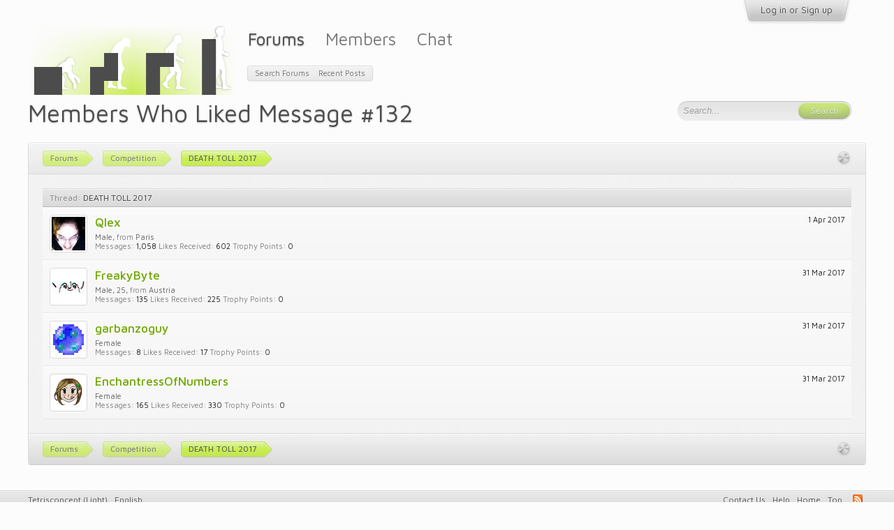

--- FILE ---
content_type: text/html; charset=UTF-8
request_url: https://tetrisconcept.net/posts/62391/likes
body_size: 7099
content:
<!DOCTYPE html>
<html id="XenForo" lang="en-US" dir="LTR" class="Public NoJs LoggedOut NoSidebar  NoResponsive " xmlns:fb="http://www.facebook.com/2008/fbml">
<head>

	<meta charset="utf-8" />
	<meta http-equiv="X-UA-Compatible" content="IE=Edge,chrome=1" />
	
	
		<base href="https://tetrisconcept.net/" />
		<script>
			var _b = document.getElementsByTagName('base')[0], _bH = "https://tetrisconcept.net/";
			if (_b && _b.href != _bH) _b.href = _bH;
		</script>
	

	<title>DEATH TOLL 2017 - Members Who Liked Message #132 | Tetrisconcept</title>
	
	<noscript><style>.JsOnly, .jsOnly { display: none !important; }</style></noscript>
	<link rel="stylesheet" href="css.php?css=xenforo,form,public&amp;style=4&amp;dir=LTR&amp;d=1746302036" />
	<link rel="stylesheet" href="css.php?css=login_bar,metro,navigation_visitor_tab,xenforo_member_list_item&amp;style=4&amp;dir=LTR&amp;d=1746302036" />
	
	

	<script>

	var _gaq = [['_setAccount', 'UA-12097737-1'], ['_trackPageview']];
	!function(d, t)
	{
		var g = d.createElement(t),
			s = d.getElementsByTagName(t)[0];	
		g.async = true;
		g.src = ('https:' == d.location.protocol ? 'https://ssl' : 'http://www') + '.google-analytics.com/ga.js';
		s.parentNode.insertBefore(g, s);
	}
	(document, 'script');

	</script>
		<script src="js/jquery/jquery-1.11.0.min.js"></script>
<script src="https://cdn.mathjax.org/mathjax/latest/MathJax.js?config=TeX-AMS-MML_HTMLorMML"></script>	
		
	<script src="js/xenforo/xenforo.js?_v=9613fb92"></script>


	<link href='//fonts.googleapis.com/css?family=Ubuntu:400,500,400italic,500italic|Maven+Pro:400,500' rel='stylesheet' type='text/css' />
	
	<link rel="apple-touch-icon" href="https://tetrisconcept.net/styles/default/xenforo/logo.og.png" />
	<link rel="alternate" type="application/rss+xml" title="RSS feed for Tetrisconcept" href="forums/-/index.rss" />
	
	
	<meta name="robots" content="noindex" />

</head>

<body class="node2">



	


<div id="loginBar" class="pageWidth">

	<div class="loginBarHandler">
		<div class="pageContent">

			

		</div>

		<div class="visitorTabsContainer">
			<ul class="visitorTabs">
				<li id="loginBarHandle" class="navTab">
					<label for="LoginControl"><a href="login/" class="noOutline navLink">Log in or Sign up</a></label>			
					<span class="helper"></span>
				</li>
			</ul>
		</div>
	</div>

</div>


<div id="headerMover">
	<div id="headerProxy"></div>


						
	<!-- h1 title, description -->
	<div class="titleBar pageWidth">
		
		<h1>Members Who Liked Message #132</h1>
		
		
	</div>



<div id="content" class="post_likes">
	<div class="pageWidth">

		
		
		
		<div class="breadBoxTop ">
			
			

<nav>
	
		
			
				
			
		
			
		
	

	<fieldset class="breadcrumb">
		<a href="misc/quick-navigation-menu?selected=node-2" class="OverlayTrigger jumpMenuTrigger" data-cacheOverlay="true" title="Open quick navigation"><!--Jump to...--></a>
			
		<div class="boardTitle"><strong>Tetrisconcept</strong></div>
		
		<span class="crumbs">
			
			
			
				<span class="crust selectedTabCrumb" itemscope="itemscope" itemtype="http://data-vocabulary.org/Breadcrumb">
					<a href="https://tetrisconcept.net/" class="crumb" rel="up" itemprop="url"><span itemprop="title">Forums</span></a>
					<span class="arrow"><span>&gt;</span></span>
				</span>
			
			
			
				
					<span class="crust" itemscope="itemscope" itemtype="http://data-vocabulary.org/Breadcrumb">
						<a href="https://tetrisconcept.net/forums/competition.2/" class="crumb" rel="up" itemprop="url"><span itemprop="title">Competition</span></a>
						<span class="arrow"><span>&gt;</span></span>
					</span>
				
					<span class="crust" itemscope="itemscope" itemtype="http://data-vocabulary.org/Breadcrumb">
						<a href="https://tetrisconcept.net/posts/62391/" class="crumb" rel="up" itemprop="url"><span itemprop="title">DEATH TOLL 2017</span></a>
						<span class="arrow"><span>&gt;</span></span>
					</span>
				
			
		</span>
	</fieldset>
</nav>
		</div>
		
		
		
		
		<!--[if lt IE 8]>
			<p class="importantMessage">You are using an out of date browser. It  may not display this or other websites correctly.<br />You should upgrade or use an <a href="https://www.google.com/chrome/browser/" target="_blank">alternative browser</a>.</p>
		<![endif]-->

		<div class="pageContent">
			<!-- main content area -->
			
			
			
			
					
						
						
						
						
						
						
						<!-- main template -->
						









<div class="section">
	<dl class="subHeading pairsInline"><dt>Thread:</dt> <dd><a href="posts/62391/">DEATH TOLL 2017</a></dd></dl>
	<ol class="overlayScroll">
	
		

<li class="primaryContent memberListItem">

	<a href="members/qlex.521/" class="avatar Av521s" data-avatarhtml="true"><span class="img s" style="background-image: url('data/avatars/s/0/521.jpg?1420323564')"></span></a>

	<div class="extra"><span class="DateTime" title="1 Apr 2017 at 9:13 AM">1 Apr 2017</span></div>

	<div class="member">
	
		
		
			<h3 class="username"><a href="members/qlex.521/" class="username StatusTooltip" dir="auto" title="Happy new year!">Qlex</a></h3>
			
			<div class="userInfo">
				<div class="userBlurb dimmed">Male, <span class="muted">from</span> <a href="misc/location-info?location=Paris" class="concealed" target="_blank" rel="nofollow">Paris</a></div>
				<dl class="userStats pairsInline">
					<dt title="Total messages posted by Qlex">Messages:</dt> <dd>1,058</dd>
					<dt title="Number of times something posted by Qlex has been 'liked'">Likes Received:</dt> <dd>602</dd>
					<dt>Trophy Points:</dt> <dd title="Trophy Points">0</dd>
				</dl>
			</div>
			
		
		
		
		
	</div>
	
</li>
	
		

<li class="primaryContent memberListItem">

	<a href="members/freakybyte.1783/" class="avatar Av1783s" data-avatarhtml="true"><span class="img s" style="background-image: url('data/avatars/s/1/1783.jpg?1586040317')"></span></a>

	<div class="extra"><span class="DateTime" title="31 Mar 2017 at 11:43 PM">31 Mar 2017</span></div>

	<div class="member">
	
		
		
			<h3 class="username"><a href="members/freakybyte.1783/" class="username StatusTooltip" dir="auto" title="&quot;While I thought I was learning how to live, I have been learning how to die.&quot;">FreakyByte</a></h3>
			
			<div class="userInfo">
				<div class="userBlurb dimmed">Male, 25, <span class="muted">from</span> <a href="misc/location-info?location=Austria" class="concealed" target="_blank" rel="nofollow">Austria</a></div>
				<dl class="userStats pairsInline">
					<dt title="Total messages posted by FreakyByte">Messages:</dt> <dd>135</dd>
					<dt title="Number of times something posted by FreakyByte has been 'liked'">Likes Received:</dt> <dd>225</dd>
					<dt>Trophy Points:</dt> <dd title="Trophy Points">0</dd>
				</dl>
			</div>
			
		
		
		
		
	</div>
	
</li>
	
		

<li class="primaryContent memberListItem">

	<a href="members/garbanzoguy.2237/" class="avatar Av2237s" data-avatarhtml="true"><span class="img s" style="background-image: url('data/avatars/s/2/2237.jpg?1490182548')"></span></a>

	<div class="extra"><span class="DateTime" title="31 Mar 2017 at 10:14 PM">31 Mar 2017</span></div>

	<div class="member">
	
		
		
			<h3 class="username"><a href="members/garbanzoguy.2237/" class="username StatusTooltip" dir="auto" title="">garbanzoguy</a></h3>
			
			<div class="userInfo">
				<div class="userBlurb dimmed">Female</div>
				<dl class="userStats pairsInline">
					<dt title="Total messages posted by garbanzoguy">Messages:</dt> <dd>8</dd>
					<dt title="Number of times something posted by garbanzoguy has been 'liked'">Likes Received:</dt> <dd>17</dd>
					<dt>Trophy Points:</dt> <dd title="Trophy Points">0</dd>
				</dl>
			</div>
			
		
		
		
		
	</div>
	
</li>
	
		

<li class="primaryContent memberListItem">

	<a href="members/enchantressofnumbers.1753/" class="avatar Av1753s" data-avatarhtml="true"><span class="img s" style="background-image: url('data/avatars/s/1/1753.jpg?1510112238')"></span></a>

	<div class="extra"><span class="DateTime" title="31 Mar 2017 at 8:56 PM">31 Mar 2017</span></div>

	<div class="member">
	
		
		
			<h3 class="username"><a href="members/enchantressofnumbers.1753/" class="username StatusTooltip" dir="auto" title="">EnchantressOfNumbers</a></h3>
			
			<div class="userInfo">
				<div class="userBlurb dimmed">Female</div>
				<dl class="userStats pairsInline">
					<dt title="Total messages posted by EnchantressOfNumbers">Messages:</dt> <dd>165</dd>
					<dt title="Number of times something posted by EnchantressOfNumbers has been 'liked'">Likes Received:</dt> <dd>330</dd>
					<dt>Trophy Points:</dt> <dd title="Trophy Points">0</dd>
				</dl>
			</div>
			
		
		
		
		
	</div>
	
</li>
	
	</ol>
	<div class="sectionFooter overlayOnly"><a class="button primary OverlayCloser">Close</a></div>
</div>
						
						
						
						
							<!-- login form, to be moved to the upper drop-down -->
							







<form action="login/login" method="post" class="xenForm " id="login" style="display:none">

	

	<div class="ctrlWrapper">
		<dl class="ctrlUnit">
			<dt><label for="LoginControl">Your name or email address:</label></dt>
			<dd><input type="text" name="login" id="LoginControl" class="textCtrl" tabindex="101" /></dd>
		</dl>
	
	
		<dl class="ctrlUnit">
			<dt>
				<label for="ctrl_password">Do you already have an account?</label>
			</dt>
			<dd>
				<ul>
					<li><label for="ctrl_not_registered"><input type="radio" name="register" value="1" id="ctrl_not_registered" tabindex="105" />
						No, create an account now.</label></li>
					<li><label for="ctrl_registered"><input type="radio" name="register" value="0" id="ctrl_registered" tabindex="105" checked="checked" class="Disabler" />
						Yes, my password is:</label></li>
					<li id="ctrl_registered_Disabler">
						<input type="password" name="password" class="textCtrl" id="ctrl_password" tabindex="102" />
						<div class="lostPassword"><a href="lost-password/" class="OverlayTrigger OverlayCloser" tabindex="106">Forgot your password?</a></div>
					</li>
				</ul>
			</dd>
		</dl>
	
		
		<dl class="ctrlUnit submitUnit">
			<dt></dt>
			<dd>
				<input type="submit" class="button primary" value="Log in" tabindex="104" data-loginPhrase="Log in" data-signupPhrase="Sign up" />
				<label for="ctrl_remember" class="rememberPassword"><input type="checkbox" name="remember" value="1" id="ctrl_remember" tabindex="103" /> Stay logged in</label>
			</dd>
		</dl>
	</div>

	<input type="hidden" name="cookie_check" value="1" />
	<input type="hidden" name="redirect" value="/posts/62391/likes" />
	<input type="hidden" name="_xfToken" value="" />

</form>
						
						
					
						
		</div>

					
		<div class="breadBoxBottom">

<nav>
	

	<fieldset class="breadcrumb">
		<a href="misc/quick-navigation-menu?selected=node-2" class="OverlayTrigger jumpMenuTrigger" data-cacheOverlay="true" title="Open quick navigation"><!--Jump to...--></a>
			
		<div class="boardTitle"><strong>Tetrisconcept</strong></div>
		
		<span class="crumbs">
			
			
			
				<span class="crust selectedTabCrumb">
					<a href="https://tetrisconcept.net/" class="crumb"><span>Forums</span></a>
					<span class="arrow"><span>&gt;</span></span>
				</span>
			
			
			
				
					<span class="crust">
						<a href="https://tetrisconcept.net/forums/competition.2/" class="crumb"><span>Competition</span></a>
						<span class="arrow"><span>&gt;</span></span>
					</span>
				
					<span class="crust">
						<a href="https://tetrisconcept.net/posts/62391/" class="crumb"><span>DEATH TOLL 2017</span></a>
						<span class="arrow"><span>&gt;</span></span>
					</span>
				
			
		</span>
	</fieldset>
</nav></div>
		
					
		



	</div>
</div>

<header>
	


<div id="header" class="pageWidth">
	
	<div id="logoBlock">
	<div class="pageContent">
		
		<div id="logo"><a href="https://tetrisconcept.net/">
			<span></span>
			<img src="styles/default/metro/tclogo_templight.png" alt="Tetrisconcept" />
		</a></div>
		
		<span class="helper"></span>
	</div>
</div>
	

<div id="navigation">
	<div class="pageContent">
		<nav>

<div class="navTabs">
	<ul class="publicTabs">
	
		<!-- home -->
		
		
		
		<!-- extra tabs: home -->
		
		
		
		<!-- forums -->
		
			<li class="navTab forums selected">
			
				<a href="https://tetrisconcept.net/" class="navLink">Forums</a>
				<a href="https://tetrisconcept.net/" class="SplitCtrl" rel="Menu"></a>
				
				<div class="tabLinks forumsTabLinks">
					<div class="primaryContent menuHeader">
						<h3>Forums</h3>
						<div class="muted">Quick Links</div>
					</div>
					<ul class="secondaryContent blockLinksList">
					
						
						<li><a href="search/?type=post">Search Forums</a></li>
						
						<li><a href="find-new/posts" rel="nofollow">Recent Posts</a></li>
					
					</ul>
				</div>
			</li>
		
		
		
		<!-- extra tabs: middle -->
		
		
		
		<!-- members -->
		
			<li class="navTab members Popup PopupControl PopupClosed">
			
				<a href="https://tetrisconcept.net/members/" class="navLink">Members</a>
				<a href="https://tetrisconcept.net/members/" class="SplitCtrl" rel="Menu"></a>
				
				<div class="Menu JsOnly tabMenu membersTabLinks">
					<div class="primaryContent menuHeader">
						<h3>Members</h3>
						<div class="muted">Quick Links</div>
					</div>
					<ul class="secondaryContent blockLinksList">
					
						<li><a href="members/">Notable Members</a></li>
						
						<li><a href="online/">Current Visitors</a></li>
						<li><a href="recent-activity/">Recent Activity</a></li>
					
					</ul>
				</div>
			</li>
						
		
		<li class="navTab home PopupClosed"><a class="navLink" href="http://webchat.quakenet.org/?nick=&amp;channels=tetris,arika" onclick="return false" onmouseup="window.open('http://webchat.quakenet.org/?nick=&amp;channels=tetris,arika','tcwebchat','width=600,height=400,status=0')">Chat</a></li>
		
		<!-- extra tabs: end -->
		
		
		
		
		

		<!-- responsive popup -->
		<li class="navTab navigationHiddenTabs Popup PopupControl PopupClosed" style="display:none">	
						
			<a rel="Menu" class="navLink NoPopupGadget"><span class="menuIcon">Menu</span></a>
			
			<div class="Menu JsOnly blockLinksList primaryContent" id="NavigationHiddenMenu"></div>
		</li>
			
		
		<!-- no selection -->
		
		
	</ul>
</div>

<span class="helper"></span>
			
		</nav>	
	</div>
</div>
	

<div id="searchBar">
	
	<span id="QuickSearchPlaceholder" title="Search">Search</span>
	<fieldset id="QuickSearch">
		<form action="search/search" method="post" class="formPopup">
			
			<div class="primaryControls">
				<!-- block: primaryControls -->
				<input type="search" name="keywords" value="" class="textCtrl" placeholder="Search..." results="0" title="Enter your search and hit enter" id="QuickSearchQuery" />				
				<input type="submit" value="Search" class="button primary Tooltip" title="Find Now" />				
				<!-- end block: primaryControls -->
			</div>
			
			<div class="secondaryControls">
				<div class="controlsWrapper">
				
					<!-- block: secondaryControls -->
					<dl class="ctrlUnit">
						<dt></dt>
						<dd><ul>
							<li><label><input type="checkbox" name="title_only" value="1"
								id="search_bar_title_only" class="AutoChecker"
								data-uncheck="#search_bar_thread" /> Search titles only</label></li>
						</ul></dd>
					</dl>
				
					<dl class="ctrlUnit">
						<dt><label for="searchBar_users">Posted by Member:</label></dt>
						<dd>
							<input type="text" name="users" value="" class="textCtrl AutoComplete" id="searchBar_users" />
							<p class="explain">Separate names with a comma.</p>
						</dd>
					</dl>
				
					<dl class="ctrlUnit">
						<dt><label for="searchBar_date">Newer Than:</label></dt>
						<dd><input type="date" name="date" value="" class="textCtrl" id="searchBar_date" /></dd>
					</dl>	
				
					
					<dl class="ctrlUnit">
						<dt></dt>
						<dd><ul>
								
									<li><label title="Search only DEATH TOLL 2017"><input type="checkbox" name="type[post][thread_id]" value="2986"
	id="search_bar_thread" class="AutoChecker"
	data-uncheck="#search_bar_title_only, #search_bar_nodes" /> Search this thread only</label></li>
								
									<li><label title="Search only Competition"><input type="checkbox" name="nodes[]" value="2"
	id="search_bar_nodes" class="Disabler AutoChecker" checked="checked"
	data-uncheck="#search_bar_thread" /> Search this forum only</label>
	<ul id="search_bar_nodes_Disabler">
		<li><label><input type="checkbox" name="type[post][group_discussion]" value="1"
			id="search_bar_group_discussion" class="AutoChecker"
			data-uncheck="#search_bar_thread" /> Display results as threads</label></li>
	</ul></li>
								
						</ul></dd>
					</dl>
					

				</div>
				<!-- end block: secondaryControls -->

				<dl class="ctrlUnit submitUnit">
					<dt></dt>
					<dd>
						<div class="Popup" id="commonSearches">
							<a rel="Menu" class="button NoPopupGadget Tooltip" title="Useful Searches" data-tipclass="flipped"><span class="arrowWidget"></span></a>
							<div class="Menu">
								<div class="primaryContent menuHeader">
									<h3>Useful Searches</h3>
								</div>
								<ul class="secondaryContent blockLinksList">
									<!-- block: useful_searches -->
									<li><a href="find-new/posts?recent=1" rel="nofollow">Recent Posts</a></li>
									
									<!-- end block: useful_searches -->
								</ul>
							</div>
						</div>
						<a href="search/" class="button moreOptions Tooltip" title="Advanced Search">More...</a>
					</dd>
				</dl>

			</div>
			
			<input type="hidden" name="_xfToken" value="" />
		</form>		
	</fieldset>
	
</div>
</div>

	
	
</header>

</div>

<footer>
	


<div class="footer">
	<div class="pageWidth">
		<div class="pageContent">
			
			<dl class="choosers">
				
					<dt>Style</dt>
					<dd><a href="misc/style?redirect=%2Fposts%2F62391%2Flikes" class="OverlayTrigger Tooltip" title="Style Chooser" rel="nofollow">Tetrisconcept (Light)</a></dd>
				
				
					<dt>Language</dt>
					<dd><a href="misc/language?redirect=%2Fposts%2F62391%2Flikes" class="OverlayTrigger Tooltip" title="Language Chooser" rel="nofollow">English</a></dd>
				
			</dl>
			
			
			<ul class="footerLinks">
			
				
					<li><a href="mailto:forum@tetrisconcept.net" >Contact Us</a></li>
				
				<li><a href="help/">Help</a></li>
				<li><a href="https://tetrisconcept.net/" class="homeLink">Home</a></li>
				<li><a href="/posts/62391/likes#navigation" class="topLink">Top</a></li>
				<li><a href="forums/-/index.rss" rel="alternate" class="globalFeed" target="_blank"
					title="RSS feed for Tetrisconcept">RSS</a></li>
			
			</ul>
			
			<span class="helper"></span>
		</div>
	</div>
</div>

<div class="footerLegal">
	<div class="pageWidth">
		<div class="pageContent">
			<ul id="legal">
			
				<li><a href="help/terms">Terms and Rules</a></li>
				
			
			</ul>
		
			<div id="copyright">
				<span class="xenforo_copyright"><a href="http://xenforo.com" class="concealed">Forum software by XenForo&trade; <span>&copy;2010-2014 XenForo Ltd.</span></a> </span>
				<span class="designer_copyright">Design by <a href="http://cyberap.net/" class="Tooltip" title="Get some new themes">CyberAP</a></span>
			</div>

			
			
				
					<dl class="pairsInline debugInfo" title="XenForo_ControllerPublic_Post-&gt;Likes (XenForo_ViewPublic_Post_Likes)">
					
						<dt>Timing:</dt> <dd><a href="/posts/62391/likes?_debug=1" rel="nofollow">0.0138 seconds</a></dd>
						<dt>Memory:</dt> <dd>2.264 MB</dd>
						<dt>DB Queries:</dt> <dd>9</dd>
					
					</dl>
				
			
			
			<span class="helper"></span>
		</div>
	</div>	
</div>

</footer>

<script>


jQuery.extend(true, XenForo,
{
	visitor: { user_id: 0 },
	serverTimeInfo:
	{
		now: 1769081764,
		today: 1769040000,
		todayDow: 4
	},
	_lightBoxUniversal: "0",
	_enableOverlays: "1",
	_animationSpeedMultiplier: "1",
	_overlayConfig:
	{
		top: "15%",
		speed: 200,
		closeSpeed: 100,
		mask:
		{
			color: "rgb(0, 0, 0)",
			opacity: "0.7",
			loadSpeed: 200,
			closeSpeed: 100
		}
	},
	_ignoredUsers: [],
	_loadedScripts: {"xenforo_member_list_item":true,"login_bar":true,"navigation_visitor_tab":true,"metro":true},
	_cookieConfig: { path: "/", domain: "", prefix: "xf_"},
	_csrfToken: "",
	_csrfRefreshUrl: "login/csrf-token-refresh",
	_jsVersion: "9613fb92"
});
jQuery.extend(XenForo.phrases,
{
	cancel: "Cancel",

	a_moment_ago:    "A moment ago",
	one_minute_ago:  "1 minute ago",
	x_minutes_ago:   "%minutes% minutes ago",
	today_at_x:      "Today at %time%",
	yesterday_at_x:  "Yesterday at %time%",
	day_x_at_time_y: "%day% at %time%",

	day0: "Sunday",
	day1: "Monday",
	day2: "Tuesday",
	day3: "Wednesday",
	day4: "Thursday",
	day5: "Friday",
	day6: "Saturday",

	_months: "January,February,March,April,May,June,July,August,September,October,November,December",
	_daysShort: "Sun,Mon,Tue,Wed,Thu,Fri,Sat",

	following_error_occurred: "The following error occurred",
	server_did_not_respond_in_time_try_again: "The server did not respond in time. Please try again.",
	logging_in: "Logging in",
	click_image_show_full_size_version: "Click this image to show the full-size version.",
	show_hidden_content_by_x: "Show hidden content by {names}"
});

// Facebook Javascript SDK
XenForo.Facebook.appId = "";
XenForo.Facebook.forceInit = false;


</script>


</body>
</html>

--- FILE ---
content_type: text/css; charset=utf-8
request_url: https://tetrisconcept.net/css.php?css=login_bar,metro,navigation_visitor_tab,xenforo_member_list_item&style=4&dir=LTR&d=1746302036
body_size: 10847
content:
@charset "UTF-8";

/* --- login_bar.css --- */

/** Login bar basics **/

#loginBar
{
	position: relative;
z-index: 7500;

}

	#loginBar .ctrlWrapper
	{
		margin: 0 10px;
	}

	#loginBar .pageContent
	{
		padding-top: 5px;
		position: relative;
		_height: 0px;
	}

	#loginBar a
	{
		color: #4c4c4c;

	}

	#loginBar form
	{
		padding: 5px 0;
margin: 0 auto;
display: none;
line-height: 20px;
position: relative;
background: #ECECEC;
border: 1px solid #ddd;
-webkit-border-bottom-left-radius: 4px; -moz-border-radius-bottomleft: 4px; -khtml-border-bottom-left-radius: 4px; border-bottom-left-radius: 4px;
-webkit-border-bottom-right-radius: 4px; -moz-border-radius-bottomright: 4px; -khtml-border-bottom-right-radius: 4px; border-bottom-right-radius: 4px;
-webkit-box-shadow: inset 0 -1px rgba(255,255,255,0.05), inset 1px 0 rgba(255,255,255,0.05), inset -1px 0 rgba(255,255,255,0.05); -moz-box-shadow: inset 0 -1px rgba(255,255,255,0.05), inset 1px 0 rgba(255,255,255,0.05), inset -1px 0 rgba(255,255,255,0.05); -khtml-box-shadow: inset 0 -1px rgba(255,255,255,0.05), inset 1px 0 rgba(255,255,255,0.05), inset -1px 0 rgba(255,255,255,0.05); box-shadow: inset 0 -1px rgba(255,255,255,0.05), inset 1px 0 rgba(255,255,255,0.05), inset -1px 0 rgba(255,255,255,0.05);

background-image: linear-gradient(rgba(255,255,255,0.05), rgba(255,255,255,0));
background-image: -o-linear-gradient(rgba(255,255,255,0.05), rgba(255,255,255,0));
background-image: -moz-linear-gradient(rgba(255,255,255,0.05), rgba(255,255,255,0));
background-image: -webkit-gradient(linear, 0% 0%, 0% 100%, color-stop(0, rgba(255,255,255,0.05)), color-stop(1, rgba(255,255,255,0)));
background-image: -webkit-linear-gradient(rgba(255,255,255,0.05), rgba(255,255,255,0));
width: 500px;

	}
	
		#loginBar .xenForm .ctrlUnit,		
		#loginBar .xenForm .ctrlUnit > dt label
		{
			margin: 0;
			border: none;
		}
	
		#loginBar .xenForm .ctrlUnit > dd
		{
			position: relative;
		}
	
	#loginBar .lostPassword,
	#loginBar .lostPasswordLogin
	{
		font-size: 11px;
	}
	
	#loginBar .rememberPassword
	{
		font-size: 11px;
	}

	#loginBar .textCtrl
	{
		color: #373737;
background-color: #f6f6f6;
border-color: #b8b8b8;

	}
	
	#loginBar .textCtrl[type=text]
	{
		font-weight: bold;
font-size: 18px;

	}

	#loginBar .textCtrl:-webkit-autofill /* http://code.google.com/p/chromium/issues/detail?id=1334#c35 */
	{
		background: #f6f6f6 !important;
		color: #373737;
	}

	#loginBar .textCtrl:focus
	{
		color: #000;
background: #fff none;

	}
	
	#loginBar input.textCtrl.disabled
	{
		color: #7a7a7a;
background-color: #dadada;
border-style: dashed;

	}
	
	#loginBar .button
	{
		min-width: 85px;
		*width: 85px;
	}
	
		#loginBar .button.primary
		{
			font-weight: bold;
		}
		
/** changes when eAuth is present **/

#loginBar form.eAuth
{
	-x-max-width: 700px; /* normal width + 170px */
}

	#loginBar form.eAuth .ctrlWrapper
	{
		border-right: 1px dotted #4c4c4c;
		margin-right: 200px;
		-webkit-box-sizing: border-box; -moz-box-sizing: border-box; -ms-box-sizing: border-box; box-sizing: border-box;
	}

	#loginBar form.eAuth #eAuthUnit
	{
		position: absolute;
		top: 0px;
		right: 10px;
	}

		#eAuthUnit li
		{
			margin-top: 10px;
			line-height: 0;
		}
	
/** handle **/

#loginBar #loginBarHandle
{
	
}



/* --- metro.css --- */

body .attachedFiles
{
	display: block;
}

body .attachment .boxModelFixer
{
	background-color: #fff;
}

body .attachedFiles .attachedFilesHeader
{
	color: #4c4c4c;
}

body .nodeList.sectionMain {background: transparent none;}

body .nodeList .categoryForumNodeInfo,
body .nodeList .forumNodeInfo,
body .nodeList .pageNodeInfo,
body .nodeList .linkNodeInfo
{
	border: 1px solid #e9e9e9;
	border-bottom-color: #e3e3e3;
	border-top: none;
	-webkit-box-shadow: inset 0 1px rgba(255,255,255,0.7); -moz-box-shadow: inset 0 1px rgba(255,255,255,0.7); -khtml-box-shadow: inset 0 1px rgba(255,255,255,0.7); box-shadow: inset 0 1px rgba(255,255,255,0.7);
}

body .nodeList > .node.level_2 .categoryForumNodeInfo:first-child,
body .nodeList > .node.level_2 .forumNodeInfo:first-child,
body .nodeList > .node.level_2 .pageNodeInfo:first-child,
body .nodeList > .node.level_2 .linkNodeInfo:first-child
{
	border-top: 1px solid #e9e9e9;
}

body .node .categoryStrip ~ .nodeList .categoryForumNodeInfo:first-child,
body .node .categoryStrip ~ .nodeList .forumNodeInfo:first-child,
body .node .categoryStrip ~ .nodeList .pageNodeInfo:first-child,
body .node .categoryStrip ~ .nodeList .linkNodeInfo:first-child
{
	border-top: none;
}

fieldset > .nodeList > .node,
body .nodeList.section.sectionMain
{
	-webkit-box-shadow: 0 1px 2px rgba(0,0,0,0.04); -moz-box-shadow: 0 1px 2px rgba(0,0,0,0.04); -khtml-box-shadow: 0 1px 2px rgba(0,0,0,0.04); box-shadow: 0 1px 2px rgba(0,0,0,0.04);
}

.subForumsPopup .PopupOpen,
.subForumsPopup .PopupOpen .dt
{
	color: #e9e9e9 !important;
}


.formPopup {background: transparent;}

body .prefix.noPrefix.PopupOpen
{
	color: #4c4c4c;
}

body .Popup .prefix.noPrefix.PopupOpen .arrowWidget
{
	background-image: url('styles/default/metro/widgets/arrow.png');
}

body .Menu .secondaryContent
{
	background-color: rgba(255,255,255,0.95);
}

body .Menu .blockLinksList.secondaryContent
{
	padding: 5px;
}

.Menu .blockLinksList.secondaryContent a
{
	-webkit-border-radius: 0; -moz-border-radius: 0; -khtml-border-radius: 0; border-radius: 0;
	padding-left: 15px;
	padding-right: 15px;
	margin: 0 -5px;
}

body .pageContent > .xenForm
{
	background: rgb(251,251,251);
	border: 1px solid #e9e9e9;
	-webkit-border-radius: 6px; -moz-border-radius: 6px; -khtml-border-radius: 6px; border-radius: 6px;
	-webkit-box-shadow: 0 2px 6px rgba(0,0,0,0.025); -moz-box-shadow: 0 2px 6px rgba(0,0,0,0.025); -khtml-box-shadow: 0 2px 6px rgba(0,0,0,0.025); box-shadow: 0 2px 6px rgba(0,0,0,0.025);
}

body .pageContent > .xenForm .PreviewContainer
{
	margin-left: 30px;
	margin-right: 30px;
}

body .pageContent > .xenForm .sectionHeader,
body .pageContent > .xenForm .textHeading
{
	padding-left: 30px;
}

body .xenForm .sectionHeader,
body .xenForm .textHeading
{
	box-shadow: 0 1px #fff;
}

body .xenForm fieldset,
body .xenForm fieldset + .ctrlUnit,
body .xenForm .submitUnit
{
	-webkit-box-shadow: inset 0 1px #fff; -moz-box-shadow: inset 0 1px #fff; -khtml-box-shadow: inset 0 1px #fff; box-shadow: inset 0 1px #fff;
}

body .xenForm > fieldset:first-child,
body .xenForm .PreviewContainer + fieldset,
body .xenForm .sectionHeader + fieldset,
body .xenForm .heading + fieldset,
body .xenForm .subHeading + fieldset
{
	-webkit-box-shadow: none; -moz-box-shadow: none; -khtml-box-shadow: none; box-shadow: none;
}

body .xenForm .ctrlUnit
{
	margin-bottom: 0;
	padding: 10px 0;
}

body .xenForm fieldset
{
	margin-top: 0;
}

body .xenForm .errorPanel
{
	margin: 10px;
}

body .button.primary
{
	background-color: #373737;
	opacity: 0.85;
}

body .button.primary:hover
{
	opacity: 1;
}

body input.button.disabled,
body a.button.disabled,
body input.button.primary.disabled,
body a.button.primary.disabled,
body .quickReply .button.disabled
{
	color: #999;
	background-color: #EEE;
	border-color: #CCC;
	-webkit-box-shadow: 0 0 0 transparent; -moz-box-shadow: 0 0 0 transparent; -khtml-box-shadow: 0 0 0 transparent; box-shadow: 0 0 0 transparent;
	text-shadow: none;
}

	body a.button
	{
		line-height: 26px;
	}

body .button.spinBoxButton
{
	margin-left: 5px;
}

body .xenOverlay .ctrlUnit.submitUnit dd .button
{
	vertical-align: top;
}

body .titleBar.pageWidth
{
	margin-bottom: 20px;
}

	body .titleBar h1 em
	{
		color: #b0b0b0;
	}

body .profilePage .mast {border-right: none;}

body .profilePage .mainProfileColumn
{
	background: #fafafa;
	border: 1px solid #e9e9e9;
	-webkit-border-radius: 3px; -moz-border-radius: 3px; -khtml-border-radius: 3px; border-radius: 3px;
	padding: 4px 10px 10px;
	-webkit-box-shadow: 0 2px 8px rgba(0,0,0,0.05); -moz-box-shadow: 0 2px 8px rgba(0,0,0,0.05); -khtml-box-shadow: 0 2px 8px rgba(0,0,0,0.05); box-shadow: 0 2px 8px rgba(0,0,0,0.05);

	background-image: -webkit-linear-gradient(top, rgba(255,255,255,0.5) 15px, rgba(255,255,255,0) 50px);
	background-image: -moz-linear-gradient(top, rgba(255,255,255,0.5) 15px, rgba(255,255,255,0) 50px);
	background-image: linear-gradient(to bottom, rgba(255,255,255,0.5) 15px, rgba(255,255,255,0) 50px);
}

body .profilePage .mast .followBlocks .section .subHeading
{
	border: 1px solid #dadada;
	border-bottom-color: #b8b8b8;
	-webkit-border-top-left-radius: 4px; -moz-border-radius-topleft: 4px; -khtml-border-top-left-radius: 4px; border-top-left-radius: 4px;
	-webkit-border-top-right-radius: 4px; -moz-border-radius-topright: 4px; -khtml-border-top-right-radius: 4px; border-top-right-radius: 4px;
}

body .profilePage .mast .followBlocks .primaryContent.avatarHeap
{
	border: 1px solid #e9e9e9;
	border-width: 0 1px 1px;
}

	body .profilePage .mast .section.infoBlock .secondaryContent
	{
		-webkit-border-radius: 3px; -moz-border-radius: 3px; -khtml-border-radius: 3px; border-radius: 3px;
	}

		body .textWithCount.subHeading .count
		{
			color: #f6f6f6;
			background: #b8b8b8;
			border: 1px solid #7a7a7a;
			-webkit-border-radius: 16px; -moz-border-radius: 16px; -khtml-border-radius: 16px; border-radius: 16px;
			text-align: center;
			text-shadow: 0 1px rgb(57,83,8);
			margin: -2px 0;
			-webkit-box-shadow: inset 0 0 16px rgba(0,0,0,0.25); -moz-box-shadow: inset 0 0 16px rgba(0,0,0,0.25); -khtml-box-shadow: inset 0 0 16px rgba(0,0,0,0.25); box-shadow: inset 0 0 16px rgba(0,0,0,0.25);
			opacity: 0.8;
		}

			body .textWithCount.subHeading .count:hover
			{
				opacity: 1;
			}

body .profilePage .primaryUserBlock
{
	border-top: none;
	overflow: hidden;
}

 	body .profilePage .primaryUserBlock .secondaryContent
	{
		padding-top: 0;
		background: transparent none;
	}

	body .profilePage .primaryUserBlock h1
	{
		line-height: 100%;
		margin-bottom: 5px;
		font-weight: 300;
	}

body .profilePage .tabs.mainTabs
{
	background: none;
}

body .profilePage .mainProfileColumn #postings div ol
{
	border: 1px solid #e9e9e9;
	border-bottom: none;
	-webkit-border-top-left-radius: 3px; -moz-border-radius-topleft: 3px; -khtml-border-top-left-radius: 3px; border-top-left-radius: 3px;
	-webkit-border-top-right-radius: 3px; -moz-border-radius-topright: 3px; -khtml-border-top-right-radius: 3px; border-top-right-radius: 3px;
	padding: 0;
}

body .profilePage .mainProfileColumn #postings .searchResult
{
	background: #fff;
	border-bottom: 1px solid #e9e9e9;
	padding: 0;
}

body .profilePage .mainProfileColumn #postings .searchResult:first-child
{
	-webkit-border-top-left-radius: 3px; -moz-border-radius-topleft: 3px; -khtml-border-top-left-radius: 3px; border-top-left-radius: 3px;
	-webkit-border-top-right-radius: 3px; -moz-border-radius-topright: 3px; -khtml-border-top-right-radius: 3px; border-top-right-radius: 3px;
  margin-top: 0;
}

body .profilePage .mainProfileColumn #postings .searchResult .avatar
{
	margin-left: 5px;
	margin-bottom: 2px;
}

body .profilePage .mainProfileColumn #postings .searchResult .main
{
	background: transparent;
	border: none;
	border-left: 1px solid #e9e9e9;
	-webkit-box-shadow: none; -moz-box-shadow: none; -khtml-box-shadow: none; box-shadow: none;
	-webkit-border-radius: 0; -moz-border-radius: 0; -khtml-border-radius: 0; border-radius: 0;
	margin-left: 64px;
	padding-bottom: 7px;
}

body .profilePage .profileContent
{
	margin-left: 0;
}

body .profilePage .messageSimple,
body .profilePage .event
{
	margin: 0;
	padding: 10px 20px;
	border-left: 1px solid #e9e9e9;
	border-right: 1px solid #e9e9e9;
}

body .messageSimple .comment
{
	background-color: #f5f5f5;
	border: 1px solid #e9e9e9;
	border-bottom-color: #dadada;
	-webkit-border-radius: 3px; -moz-border-radius: 3px; -khtml-border-radius: 3px; border-radius: 3px;
	-webkit-box-shadow: inset 0 1px rgba(255,255,255,0.7), 0 1px 3px rgba(0,0,0,0.1); -moz-box-shadow: inset 0 1px rgba(255,255,255,0.7), 0 1px 3px rgba(0,0,0,0.1); -khtml-box-shadow: inset 0 1px rgba(255,255,255,0.7), 0 1px 3px rgba(0,0,0,0.1); box-shadow: inset 0 1px rgba(255,255,255,0.7), 0 1px 3px rgba(0,0,0,0.1);
}

body .profilePage .profilePoster
{
	border-color: #e9e9e9;
}

body .profilePage .eventList li:first-child,
body .profilePage .messageSimple:first-child
{
  padding-top: 10px;
  border-top: 1px solid #e9e9e9;
  -webkit-box-shadow: inset 0 1px #fff; -moz-box-shadow: inset 0 1px #fff; -khtml-box-shadow: inset 0 1px #fff; box-shadow: inset 0 1px #fff;
}

body .member_list .memberList,
body .online_list .memberList,
body .search_results_users_only .memberList
{
	border: 1px solid #e9e9e9;
	border-bottom: none;
}

body .searchResultsList
{
	border: 1px solid #e9e9e9;
	border-bottom: none;
}

body .searchResult
{
	padding-bottom: 0;
}

body .searchResult .main
{
	background-image: none;
	-webkit-box-shadow: none; -moz-box-shadow: none; -khtml-box-shadow: none; box-shadow: none;
	margin-left: 64px;
}

body .searchResult .avatar 
{
	margin-left: 5px;
}

body .searchResult .titleText
{	
	margin-bottom: 5px;
}

body .searchResult .snippet
{		
	font-size: 11px;
	margin-top: 5px;
}



body .message .newIndicator
{
	margin-right: -17px;
}

body .conversation_view .quickReply
{
	border-top: 1px solid #e9e9e9;
}

body #navigation
{
	display: table-cell;
	vertical-align: middle;
	width: 100%;
}

body .navTabs
{
	height: auto;
}

body .navTabs .publicTabs
{
	float: none;
}
	
body .navTabs .visitorTabs
{
	float: none;
}

body .navTabs .PopupClosed.navTab:hover
{
	background: transparent none;
}

body .navTabs .visitorTabs .navLink
{
	display: none;
}



body .navTabs .navLink
{
	text-shadow: 0 0 0 transparent, 0px 2px 2px rgba(0,0,0,0.4);
}

body .navTabs .navLink:hover
{
	text-decoration: none;
	opacity: 1;
}

body .navTabs .navTab.PopupClosed .navLink
{
	color: #f6f6f6;	
}

body .navTabs .navTab.PopupClosed:hover
{
	background-color: transparent;
}

body .navTabs .navTab.PopupClosed:hover .SplitCtrl
{
	background: transparent url('styles/default/metro/widgets/nav_menu_gadget.png') no-repeat center right;
}

body .navTabs .navTab.selected .tabLinks
{
	width: auto;
	padding: 0;
	background-color: rgba(0,0,0,0.1);
	border: none;
	-webkit-border-radius: 4px; -moz-border-radius: 4px; -khtml-border-radius: 4px; border-radius: 4px;	
	position: absolute;
	left: 14px;	
	top: 58px;

	height: 20px;
	line-height: 20px;
	background-position: 0 0;

	-webkit-box-shadow: inset 0 -1px rgba(255,255,255,0.1), inset 0 1px rgba(0,0,0,0.15); -moz-box-shadow: inset 0 -1px rgba(255,255,255,0.1), inset 0 1px rgba(0,0,0,0.15); -khtml-box-shadow: inset 0 -1px rgba(255,255,255,0.1), inset 0 1px rgba(0,0,0,0.15); box-shadow: inset 0 -1px rgba(255,255,255,0.1), inset 0 1px rgba(0,0,0,0.15);

	background-image: -webkit-linear-gradient(bottom, rgba(255,255,255,0.05), rgba(255,255,255,0));
	background-image: -moz-linear-gradient(bottom, rgba(255,255,255,0.05), rgba(255,255,255,0));
	background-image: linear-gradient(to top, rgba(255,255,255,0.05), rgba(255,255,255,0));
}

body .navTabs .navTab.selected .blockLinksList
{
	margin-left: 0;
}

body .navTabs .navTab.selected .blockLinksList a:hover
{
	background: none;
}

body .navTabs .navTab.selected .tabLinks li
{
	padding: 0;
	float: none;
	display: inline-block;
}

body .navTabs .navTab.selected .tabLinks li:first-child
{
	margin-left: 0;
}

body .navTabs .navTab.selected .tabLinks a
{
	line-height: 18px;
}

body .navTabs .navTab.selected .tabLinks li:first-child a
{
	padding-left: 10px;
}

body .navTabs .navTab.selected .tabLinks li:last-child a
{
	padding-right: 10px;
}

body .navTab .itemCount.Zero
{
	display: none;
}

body .visitorTabs .navTab .navLink
{
	display: table;
}

body .navPopup .listItem
{
	box-shadow: 0 1px #fff;
}
body .navPopup .listItem:last-child
{
	-webkit-box-shadow: none; -moz-box-shadow: none; -khtml-box-shadow: none; box-shadow: none;
}

body #QuickSearch
{
	background-color: transparent;
	right: 20px;
	top: 22px;
	z-index: 7500;
}
.noH1 body #QuickSearch
{
	top: -32px;
}

	body #QuickSearch.active
	{
		-webkit-box-shadow: none; -moz-box-shadow: none; -khtml-box-shadow: none; box-shadow: none;
	}

		body #QuickSearch .formPopup .primaryControls
		{
			display: block;
			height: 28px;
			background-color: #222;
			-webkit-border-radius: 14px; -moz-border-radius: 14px; -khtml-border-radius: 14px; border-radius: 14px;
			line-height: 26px;

			-webkit-box-shadow: inset 0 1px rgba(0,0,0,0.25), inset 0 -1px rgba(255,255,255,0.15); -moz-box-shadow: inset 0 1px rgba(0,0,0,0.25), inset 0 -1px rgba(255,255,255,0.15); -khtml-box-shadow: inset 0 1px rgba(0,0,0,0.25), inset 0 -1px rgba(255,255,255,0.15); box-shadow: inset 0 1px rgba(0,0,0,0.25), inset 0 -1px rgba(255,255,255,0.15);

			background-image: -webkit-linear-gradient(bottom, rgba(255,255,255,0.05), rgba(255,255,255,0));
			background-image:    -moz-linear-gradient(bottom, rgba(255,255,255,0.05), rgba(255,255,255,0));
			background-image:         linear-gradient(to top, rgba(255,255,255,0.05), rgba(255,255,255,0));

			transition: all 0.2s;
			-webkit-transition: all 0.2s;
			-moz-transition: all 0.2s;
			-o-transition: all 0.2s;
		}

		body #QuickSearch.active .formPopup .primaryControls
		{
			background-color: #1c1c1c;
			vertical-align: middle;
		}

		body #QuickSearch .formPopup .primaryControls input.textCtrl
		{
			color: #f6f6f6;
			text-shadow: 0 0 0 transparent, 0 2px 2px rgba(0,0,0,0.5);
			background: transparent none;
			border: none;
			margin-top: 3px;
			float: left;

			width: 158px;
		}

		body #QuickSearch .formPopup .primaryControls input.textCtrl:active
		{
			background: transparent none;
			border: none;
		}

		body #QuickSearch .formPopup .primaryControls .button
		{
			color: #f6f6f6;
			text-shadow: 0 0 0 transparent, 0 1px 1px rgba(0,0,0,0.5);
			background-color: rgb(170,221,28);

			-webkit-box-shadow: inset 0 1px rgb(217,249,135), inset 0 -4px 10px rgba(0,0,0,0.2), 0 1px rgba(0,0,0,0.5); -moz-box-shadow: inset 0 1px rgb(217,249,135), inset 0 -4px 10px rgba(0,0,0,0.2), 0 1px rgba(0,0,0,0.5); -khtml-box-shadow: inset 0 1px rgb(217,249,135), inset 0 -4px 10px rgba(0,0,0,0.2), 0 1px rgba(0,0,0,0.5); box-shadow: inset 0 1px rgb(217,249,135), inset 0 -4px 10px rgba(0,0,0,0.2), 0 1px rgba(0,0,0,0.5);

			background-image: -webkit-linear-gradient(top, rgb(189,241,18), rgb(112,167,1));
			background-image:    -moz-linear-gradient(top, rgb(189,241,18), rgb(112,167,1));
			background-image:   linear-gradient(to bottom, rgb(189,241,18), rgb(112,167,1));

			border: none !important;
			border-width: 0px !important;
			-webkit-border-top-right-radius: 22px 20px; -moz-border-radius-topright: 22px 20px; -khtml-border-top-right-radius: 22px 20px; border-top-right-radius: 22px 20px;
			-webkit-border-bottom-right-radius: 22px 20px; -moz-border-radius-bottomright: 22px 20px; -khtml-border-bottom-right-radius: 22px 20px; border-bottom-right-radius: 22px 20px;
			-webkit-border-top-left-radius: 22px 20px; -moz-border-radius-topleft: 22px 20px; -khtml-border-top-left-radius: 22px 20px; border-top-left-radius: 22px 20px;
			-webkit-border-bottom-left-radius: 22px 20px; -moz-border-radius-bottomleft: 22px 20px; -khtml-border-bottom-left-radius: 22px 20px; border-bottom-left-radius: 22px 20px;

			width: 74px;
			height: 23px;

			opacity: 0.5;

			transition: all 0.3s;
			-webkit-transition: all 0.3s;
			-moz-transition: all 0.3s;
			-o-transition: all 0.3s;
		}

		body #QuickSearch.active .formPopup .primaryControls .button
		{
			opacity: 0.75;
		}

		body #QuickSearch.active .formPopup .primaryControls .button:hover,
		body #QuickSearch.active .formPopup .primaryControls .button:focus
		{
			opacity: 1;

			transition: all 0.1s;
			-webkit-transition: all 0.1s;
			-moz-transition: all 0.1s;
			-o-transition: all 0.1s;
		}

		body #QuickSearch.active .formPopup .primaryControls .button:active
		{
			color: #dadada;
			-webkit-box-shadow: inset 0 1px 5px rgba(0,0,0,0.5), inset 0 4px 26px rgba(0,0,0,0.25), 0 0 transparent; -moz-box-shadow: inset 0 1px 5px rgba(0,0,0,0.5), inset 0 4px 26px rgba(0,0,0,0.25), 0 0 transparent; -khtml-box-shadow: inset 0 1px 5px rgba(0,0,0,0.5), inset 0 4px 26px rgba(0,0,0,0.25), 0 0 transparent; box-shadow: inset 0 1px 5px rgba(0,0,0,0.5), inset 0 4px 26px rgba(0,0,0,0.25), 0 0 transparent;

			background-image: -webkit-linear-gradient(bottom, rgb(170,221,28), rgb(112,167,1));
			background-image:    -moz-linear-gradient(bottom, rgb(170,221,28), rgb(112,167,1));
			background-image:         linear-gradient(to top, rgb(170,221,28), rgb(112,167,1));

			opacity: 1;
		}

		body #QuickSearch .formPopup .secondaryControls
		{
			color: #e9e9e9;
			background: url(rgba.php?r=0&g=0&b=0&a=204); background: rgba(0,0,0,0.8); _filter: progid:DXImageTransform.Microsoft.gradient(startColorstr=#CC000000,endColorstr=#CC000000);
			-webkit-border-radius: 3px; -moz-border-radius: 3px; -khtml-border-radius: 3px; border-radius: 3px;
			text-align: center;
			text-shadow: 0 0 0 transparent, 0 1px 1px rgba(0,0,0,0.5);
			margin-top: 2px;
			overflow: hidden;

			-webkit-box-shadow: inset 0 1px rgba(255,255,255,0.25), 0 4px 26px rgba(0,0,0,0.5); -moz-box-shadow: inset 0 1px rgba(255,255,255,0.25), 0 4px 26px rgba(0,0,0,0.5); -khtml-box-shadow: inset 0 1px rgba(255,255,255,0.25), 0 4px 26px rgba(0,0,0,0.5); box-shadow: inset 0 1px rgba(255,255,255,0.25), 0 4px 26px rgba(0,0,0,0.5);

			background-image: -webkit-linear-gradient(top, rgba(255,255,255,0.3), rgba(255,255,255,0));
			background-image:    -moz-linear-gradient(top, rgba(255,255,255,0.3), rgba(255,255,255,0));
			background-image:   linear-gradient(to bottom, rgba(255,255,255,0.3), rgba(255,255,255,0));
		}

		body #QuickSearch .formPopup .secondaryControls .controlsWrapper .ctrlUnit
		{
			text-align: left;
		}

		body #QuickSearch .formPopup .secondaryControls .controlsWrapper .textCtrl
		{
			color: #f6f6f6;
			font-size: 14px;
			background: url(rgba.php?r=0&g=0&b=0&a=63); background: rgba(0,0,0,0.25); _filter: progid:DXImageTransform.Microsoft.gradient(startColorstr=#3F000000,endColorstr=#3F000000);
			border: none;
			-webkit-border-radius: 4px; -moz-border-radius: 4px; -khtml-border-radius: 4px; border-radius: 4px;
			text-shadow: 0 0 0 transparent, 0 1px 1px rgba(0,0,0,0.5);

			-webkit-box-shadow: inset 0 1px rgba(0,0,0,0.2), inset 0 -1px rgba(255,255,255,0.1); -moz-box-shadow: inset 0 1px rgba(0,0,0,0.2), inset 0 -1px rgba(255,255,255,0.1); -khtml-box-shadow: inset 0 1px rgba(0,0,0,0.2), inset 0 -1px rgba(255,255,255,0.1); box-shadow: inset 0 1px rgba(0,0,0,0.2), inset 0 -1px rgba(255,255,255,0.1);

			background-image: -webkit-linear-gradient(bottom, rgba(255,255,255,0.1), rgba(255,255,255,0));
			background-image:    -moz-linear-gradient(bottom, rgba(255,255,255,0.1), rgba(255,255,255,0));
			background-image:         linear-gradient(to top, rgba(255,255,255,0.1), rgba(255,255,255,0));

			-webkit-transition: all 0.3s;
			-moz-transition: all 0.3s;
			-ms-transition: all 0.3s;
			-o-transition: all 0.3s;
			transition: all 0.3s;
		}
		body #QuickSearch .formPopup .secondaryControls .controlsWrapper .textCtrl:active,
		body #QuickSearch .formPopup .secondaryControls .controlsWrapper .textCtrl:focus
		{
			background: url(rgba.php?r=0&g=0&b=0&a=102); background: rgba(0,0,0,0.4); _filter: progid:DXImageTransform.Microsoft.gradient(startColorstr=#66000000,endColorstr=#66000000);
			-webkit-box-shadow: inset 0 1px rgba(0,0,0,0.35), inset 0 -1px rgba(255,255,255,0.25); -moz-box-shadow: inset 0 1px rgba(0,0,0,0.35), inset 0 -1px rgba(255,255,255,0.25); -khtml-box-shadow: inset 0 1px rgba(0,0,0,0.35), inset 0 -1px rgba(255,255,255,0.25); box-shadow: inset 0 1px rgba(0,0,0,0.35), inset 0 -1px rgba(255,255,255,0.25);
		}

		body #QuickSearch .formPopup .secondaryControls .controlsWrapper .ctrlUnit dd .explain
		{
			color: #b8b8b8;
		}

		body #QuickSearch .formPopup .secondaryControls .controlsWrapper .button
		{
			line-height: 24px;
			opacity: 0.8;
			width: auto;
		}

		body #QuickSearch .formPopup .secondaryControls .controlsWrapper .button:hover
		{
			opacity: 1;
		}

		body #QuickSearch input.button.primary
		{
			float: right;
			margin-top: 2px;
			margin-right: -2px;
		}

		body #QuickSearch .formPopup .controlsWrapper
		{
			background: transparent none;
		}

		body #QuickSearch .moreOptions
		{
			margin-left: 5px;
			margin-right: 34px;
		}

		body #QuickSearch #commonSearches .button
		{ 
			margin-right: 5px;
			width: 26px;
		}

		body #QuickSearch .Popup .arrowWidget
		{ 
			width: 6px;
		}

		body #QuickSearch .Popup .PopupControl:hover
		{ 
			background-color: #373737;
			opacity: 1;
		}

		body #QuickSearch .Popup .PopupControl.PopupOpen:hover
		{ 
			background-color: rgb(112,167,1);
		}

body .sidebar .section
{
	margin: 0;
		margin-bottom: 20px;
}

body .sidebar .secondaryContent
{
	border-width: 1px;
	border-style: solid;
	-webkit-border-radius: 3px; -moz-border-radius: 3px; -khtml-border-radius: 3px; border-radius: 3px;
}

body .sidebar .visitorPanel .secondaryContent
{
  overflow: hidden;
	-webkit-box-shadow: inset 0 0 0 1px rgba(255,255,255,0.6); -moz-box-shadow: inset 0 0 0 1px rgba(255,255,255,0.6); -khtml-box-shadow: inset 0 0 0 1px rgba(255,255,255,0.6); box-shadow: inset 0 0 0 1px rgba(255,255,255,0.6);
}

	body .sidebar .visitorPanel .avatar img
	{
		background: transparent;
		border: none;
		position: relative;
	}

	.sidebar .visitorPanel  .visitorText h2
	{
		overflow: hidden;
	}

body .sidebar .sectionFooter
{
	display: inline-block;
	border: 1px solid #dadada;
	-webkit-border-radius: 3px; -moz-border-radius: 3px; -khtml-border-radius: 3px; border-radius: 3px;
	margin-top: 10px;
	-webkit-box-shadow: inset 0 1px rgba(255,255,255,0.75); -moz-box-shadow: inset 0 1px rgba(255,255,255,0.75); -khtml-box-shadow: inset 0 1px rgba(255,255,255,0.75); box-shadow: inset 0 1px rgba(255,255,255,0.75);
}

body #SignupButton:active
{
	-webkit-box-shadow: none; -moz-box-shadow: none; -khtml-box-shadow: none; box-shadow: none;
	outline: 0;
}

body #SignupButton:active .inner
{
	color: rgb(248,255,213);
	background-color: rgb(112,167,1);
	border-color: rgb(57,83,8);
	-webkit-box-shadow: inset 0 0 26px rgba(0,0,0,0.5); -moz-box-shadow: inset 0 0 26px rgba(0,0,0,0.5); -khtml-box-shadow: inset 0 0 26px rgba(0,0,0,0.5); box-shadow: inset 0 0 26px rgba(0,0,0,0.5);
	outline: 0;
}

body .xenOverlay .formOverlay a.button
{
	color: #f6f6f6;
	vertical-align: middle;
}

body .xenOverlay .sectionFooter .button,
body .xenOverlay .sectionFooter .buttonContainer
{
	margin-left: 5px;
}

body .xenOverlay .heading ~ .subHeading 
{
	border-top: none;
}

body .xenOverlay .xenForm fieldset
body .xenOverlay .xenForm fieldset + .ctrlUnit,
body .xenOverlay .xenForm .submitUnit
{
	border-color:  rgb(0,0,0); border-color:  rgba(0,0,0, 0.75); _border-color:  rgb(0,0,0); 
	-webkit-box-shadow: inset 0 1px rgba(255,255,255,0.1); -moz-box-shadow: inset 0 1px rgba(255,255,255,0.1); -khtml-box-shadow: inset 0 1px rgba(255,255,255,0.1); box-shadow: inset 0 1px rgba(255,255,255,0.1);
}

body #headerMover #headerProxy
{
	background-color: transparent;
	margin-bottom: 10px;

	background-image: -webkit-linear-gradient(top, rgba(255,255,255,0.05), rgba(255,255,255,0));
	background-image: -moz-linear-gradient(top, rgba(255,255,255,0.05), rgba(255,255,255,0));
	background-image: linear-gradient(to bottom, rgba(255,255,255,0.05), rgba(255,255,255,0));

	height: 130px;*/ /* +2 borders */
}

body #headerMover .pageContent
{
	position: relative;
}

#headerMover #header
{
	position: absolute;
	top: 36px;
	left: 0;
	right: 0;
	width: auto;
}

body #content
{
	margin-bottom: 36px;
}

body #content .pageWidth
{
	-webkit-border-radius: 4px; -moz-border-radius: 4px; -khtml-border-radius: 4px; border-radius: 4px;
	-webkit-box-shadow: 0 3px 8px rgba(0,0,0,0.35); -moz-box-shadow: 0 3px 8px rgba(0,0,0,0.35); -khtml-box-shadow: 0 3px 8px rgba(0,0,0,0.35); box-shadow: 0 3px 8px rgba(0,0,0,0.35);
}

body .pageContent .pageNavLinkGroup:last-of-type .linkGroup
{
	min-height: 36px;
}

body .linkGroup .Popup a
{
	margin-left: 0;
	margin-right: 0;
	padding: 3px 10px;
}

body .conversation_view .messageList
{
	background-color: #fff;
padding: 12px;
border: 1px solid #e9e9e9;
-webkit-border-radius: 6px; -moz-border-radius: 6px; -khtml-border-radius: 6px; border-radius: 6px;
-webkit-box-shadow: 0 2px 6px rgba(0,0,0,0.025); -moz-box-shadow: 0 2px 6px rgba(0,0,0,0.025); -khtml-box-shadow: 0 2px 6px rgba(0,0,0,0.025); box-shadow: 0 2px 6px rgba(0,0,0,0.025);

	padding-right: 10px;
	margin-bottom: 15px;
}

	body .conversation_view .message:first-child
	{
		border-top: 1px solid #f1f1f1;
	}


body .footer
{
	font-size: 12px;
color: #4c4c4c;
background-color: #e9e9e9;
border-top: 1px solid #e9e9e9;
border-bottom: 1px solid #dadada;
background-image: -webkit-linear-gradient(rgba(255,255,255,0.05), rgba(255,255,255,0));
background-image: -moz-linear-gradient(rgba(255,255,255,0.05), rgba(255,255,255,0));
background-image: linear-gradient(rgba(255,255,255,0.05), rgba(255,255,255,0));
text-shadow: 0 1px rgba(0,0,0,0.5);
overflow: visible;
float: left;
zoom: 1;
width: 100%;

}

body .footer .pageContent
{
	font-size: 12px;
	color: #dadada;
	background: transparent;

	border: none;
	text-shadow: 0 1px rgba(0,0,0,0.5);
	overflow: visible;
}

	body .footer .choosers dd
	{
		margin-right: 10px;
	}

	body .footerLinks li
	{
		margin-left: 10px;
	}

body .footerLegal .pageContent
{
	font-size: 12px;
	text-shadow: 0 0 0 transparent, 0 1px 1px rgba(0,0,0,0.5);
	padding-left: 0;
	padding-right: 0;
	float: left;
	width: 100%;
}

	#legal li a
	{
		color: #7a7a7a;
	}

	.footerLegal .pageContent .pairsInline
	{
		font-size: 10px;
		text-shadow: 0 1px rgba(0,0,0,0.5);
	}

		.footerLegal .pageContent .pairsInline dt
		{
			color: rgba(255,255,255,0.25);
		}

		.footerLegal .pageContent .pairsInline dd
		{
			color: rgba(255,255,255,0.4);
		}

			.footerLegal .pageContent .pairsInline dd a
			{
				color: rgba(189, 241, 18, 0.5);
			}

body #copyright > span
{
	display: block;
	text-align: left;
}

body #copyright > span a
{
	color: #b8b8b8;
}

body .discussionList
{
	border-left: 1px solid #dadada;
	border-right: 1px solid #dadada;
}

body .discussionListItem
{
	border-bottom-color: #e3e3e3;
}

body .discussionList .discussionListItem .posterAvatar
{
	border-right: 1px solid #e3e3e3;
}

body .discussionListItems .primaryContent
{
	border-bottom-color: #dadada;
}

body .breadBoxBottom
{
	background-color: #dadada;
	border-bottom: none;
	border-top: 1px solid #dadada;
	-webkit-border-radius: 0; -moz-border-radius: 0; -khtml-border-radius: 0; border-radius: 0;
	-webkit-border-bottom-left-radius: 4px; -moz-border-radius-bottomleft: 4px; -khtml-border-bottom-left-radius: 4px; border-bottom-left-radius: 4px;
	-webkit-border-bottom-right-radius: 4px; -moz-border-radius-bottomright: 4px; -khtml-border-bottom-right-radius: 4px; border-bottom-right-radius: 4px;

	-webkit-box-shadow: inset 0 1px rgba(255,255,255,0.7); -moz-box-shadow: inset 0 1px rgba(255,255,255,0.7); -khtml-box-shadow: inset 0 1px rgba(255,255,255,0.7); box-shadow: inset 0 1px rgba(255,255,255,0.7);

	background-image: -webkit-linear-gradient(rgba(255,255,255,0.65), rgba(255,255,255,0));
	background-image: -moz-linear-gradient(rgba(255,255,255,0.65), rgba(255,255,255,0));
	background-image: linear-gradient(rgba(255,255,255,0.65), rgba(255,255,255,0));
}

	body .breadcrumb .crust:last-child a.crumb,
	body .breadcrumb .crust:last-child .arrow span
	{
		opacity: 0.7;

	}

body .breadcrumb .crust:last-child:hover a.crumb,
body .breadcrumb .crust:hover .arrow span
{
	border-color: rgb(170,221,28);
	opacity: 1;
}

body #PollContainer
{
	display: table;
	margin: auto;
}

body #PollContainer .secondaryContent
{
	background: #fff;
	border: 1px solid #e9e9e9;
	-webkit-border-radius: 4px; -moz-border-radius: 4px; -khtml-border-radius: 4px; border-radius: 4px;
	-webkit-box-shadow: 0 2px 6px rgba(0,0,0,0.025); -moz-box-shadow: 0 2px 6px rgba(0,0,0,0.025); -khtml-box-shadow: 0 2px 6px rgba(0,0,0,0.025); box-shadow: 0 2px 6px rgba(0,0,0,0.025);
}

body .pollBlock .question .questionText
{
	color: #4c4c4c;
}

body .pollBlock .questionMark
{
	background-color: rgb(248,255,213);
	border: 1px solid rgb(217,249,135);
	-webkit-box-shadow: inset 0 0 0 1px rgb(252,255,242); -moz-box-shadow: inset 0 0 0 1px rgb(252,255,242); -khtml-box-shadow: inset 0 0 0 1px rgb(252,255,242); box-shadow: inset 0 0 0 1px rgb(252,255,242);
}

body .pollResult .barContainer
{
	border-color: rgb(170,221,28);
}

body .pollResult .bar
{
	background-color: rgb(217,249,135);
}

body .PanelScroller .PanelContainer,
body .PanelScrollerOff .panel
{
	background-color: #e9e9e9;
	-webkit-border-radius: 4px; -moz-border-radius: 4px; -khtml-border-radius: 4px; border-radius: 4px;
	-webkit-box-shadow: inset 0 0 0 1px rgba(255,255,255,0.5), 0 1px 2px rgba(0,0,0,0.08); -moz-box-shadow: inset 0 0 0 1px rgba(255,255,255,0.5), 0 1px 2px rgba(0,0,0,0.08); -khtml-box-shadow: inset 0 0 0 1px rgba(255,255,255,0.5), 0 1px 2px rgba(0,0,0,0.08); box-shadow: inset 0 0 0 1px rgba(255,255,255,0.5), 0 1px 2px rgba(0,0,0,0.08);
	background-image: -webkit-linear-gradient(top, rgba(255,255,255,0.35), rgba(255,255,255,0));
background-image: -moz-linear-gradient(top, rgba(255,255,255,0.35), rgba(255,255,255,0));
background-image: linear-gradient(to bottom, rgba(255,255,255,0.35), rgba(255,255,255,0));
}

body #Notices .panel .noticeContent
{
	color: #373737;
}

body .PanelScroller .navControls a.current
{
	-webkit-box-shadow: inset 0 1px 4px rgba(0,0,0,0.1); -moz-box-shadow: inset 0 1px 4px rgba(0,0,0,0.1); -khtml-box-shadow: inset 0 1px 4px rgba(0,0,0,0.1); box-shadow: inset 0 1px 4px rgba(0,0,0,0.1);
}

body .PanelScroller .navControls a
{
	box-shadow: 0 1px #fff;
}
body .PanelScroller .navControls a:first-child
{
	box-shadow: -1px 1px #fff;
}
body .PanelScroller .navControls a:last-child
{
	box-shadow: 1px 1px #fff;
}

body .PanelScroller .navControls a.current:first-child
{
	-webkit-box-shadow: inset 0 1px 4px rgba(0,0,0,0.1), -1px 1px #fff; -moz-box-shadow: inset 0 1px 4px rgba(0,0,0,0.1), -1px 1px #fff; -khtml-box-shadow: inset 0 1px 4px rgba(0,0,0,0.1), -1px 1px #fff; box-shadow: inset 0 1px 4px rgba(0,0,0,0.1), -1px 1px #fff;
}
body .PanelScroller .navControls a.current:last-child
{
	-webkit-box-shadow: inset 0 1px 4px rgba(0,0,0,0.1), 1px 1px #fff; -moz-box-shadow: inset 0 1px 4px rgba(0,0,0,0.1), 1px 1px #fff; -khtml-box-shadow: inset 0 1px 4px rgba(0,0,0,0.1), 1px 1px #fff; box-shadow: inset 0 1px 4px rgba(0,0,0,0.1), 1px 1px #fff;
}

html body .PanelScroller .navControls a.current:only-child
{
	-webkit-box-shadow: inset 0 1px 4px rgba(0,0,0,0.1), 1px 1px #fff, -1px 1px #fff; -moz-box-shadow: inset 0 1px 4px rgba(0,0,0,0.1), 1px 1px #fff, -1px 1px #fff; -khtml-box-shadow: inset 0 1px 4px rgba(0,0,0,0.1), 1px 1px #fff, -1px 1px #fff; box-shadow: inset 0 1px 4px rgba(0,0,0,0.1), 1px 1px #fff, -1px 1px #fff;
}

body .PanelScroller .navControls a.current .arrow
{
	z-index: 2;
}

body .accountSideBar .subHeading
{
	-webkit-border-top-left-radius: 4px; -moz-border-radius-topleft: 4px; -khtml-border-top-left-radius: 4px; border-top-left-radius: 4px;
	border-left-width: 1px;
	border-left-style: solid;
}

body .accountSideBar a:hover
{
	background-color: #e9e9e9;
	text-decoration: none;
	border-bottom-color: #dadada;
	background-image: -webkit-linear-gradient(top, rgba(255,255,255,0.3), rgba(255,255,255,0));
background-image: -moz-linear-gradient(top, rgba(255,255,255,0.3), rgba(255,255,255,0));
background-image: linear-gradient(to bottom, rgba(255,255,255,0.3), rgba(255,255,255,0));
}

	body .accountSideBar .section ul
	{
		border-left: 1px solid #dadada;
		border-bottom: 1px solid #dadada;
		-webkit-border-bottom-left-radius: 5px; -moz-border-radius-bottomleft: 5px; -khtml-border-bottom-left-radius: 5px; border-bottom-left-radius: 5px;
	}

		body .accountSideBar .section ul li:last-child > a
		{
			border-bottom: none;
			-webkit-border-bottom-left-radius: 5px; -moz-border-radius-bottomleft: 5px; -khtml-border-bottom-left-radius: 5px; border-bottom-left-radius: 5px;
		}

body .accountContent
{
	padding: 6px 10px;
	border: 1px solid #dadada;
	-webkit-border-radius: 4px; -moz-border-radius: 4px; -khtml-border-radius: 4px; border-radius: 4px;
	-webkit-box-shadow: 0 2px 14px rgba(0,0,0,0.07); -moz-box-shadow: 0 2px 14px rgba(0,0,0,0.07); -khtml-box-shadow: 0 2px 14px rgba(0,0,0,0.07); box-shadow: 0 2px 14px rgba(0,0,0,0.07);
}

body .chooserColumns .icon
{
	-webkit-box-shadow: 0px 4px 6px -4px rgba(0,0,0, 0.4); -moz-box-shadow: 0px 4px 6px -4px rgba(0,0,0, 0.4); -khtml-box-shadow: 0px 4px 6px -4px rgba(0,0,0, 0.4); box-shadow: 0px 4px 6px -4px rgba(0,0,0, 0.4);
}

body #calroot
{
	width: 196px;
	padding: 0;
	border: 1px solid #373737;
	-webkit-border-radius: 4px; -moz-border-radius: 4px; -khtml-border-radius: 4px; border-radius: 4px;
	-webkit-border-bottom-left-radius: 0; -moz-border-radius-bottomleft: 0; -khtml-border-bottom-left-radius: 0; border-bottom-left-radius: 0;
	-webkit-border-bottom-right-radius: 0; -moz-border-radius-bottomright: 0; -khtml-border-bottom-right-radius: 0; border-bottom-right-radius: 0;
	-webkit-box-shadow: 0 0 26px rgba(0,0,0,0.5); -moz-box-shadow: 0 0 26px rgba(0,0,0,0.5); -khtml-box-shadow: 0 0 26px rgba(0,0,0,0.5); box-shadow: 0 0 26px rgba(0,0,0,0.5);
}

body #calhead
{	
	background-color: #373737;
	height: 32px;
	padding: 0;
	text-shadow: 0 -1px #222;
	-webkit-border-top-left-radius: 3px; -moz-border-radius-topleft: 3px; -khtml-border-top-left-radius: 3px; border-top-left-radius: 3px;
	-webkit-border-top-right-radius: 3px; -moz-border-radius-topright: 3px; -khtml-border-top-right-radius: 3px; border-top-right-radius: 3px;
	-webkit-box-shadow: inset 0 1px rgba(255,255,255,0.25); -moz-box-shadow: inset 0 1px rgba(255,255,255,0.25); -khtml-box-shadow: inset 0 1px rgba(255,255,255,0.25); box-shadow: inset 0 1px rgba(255,255,255,0.25);

	background-image: -webkit-linear-gradient(top, rgba(255,255,255,0.15), rgba(255,255,255,0)), url('imagePath/metro/background/noise.png');
	background-image: -moz-linear-gradient(top, rgba(255,255,255,0.15), rgba(255,255,255,0)), url('imagePath/metro/background/noise.png');
	background-image: linear-gradient(to bottom, rgba(255,255,255,0.15), rgba(255,255,255,0)), url('imagePath/metro/background/noise.png');
} 

	body #caltitle
	{
		font-size: 14pt;
		color: #f6f6f6;
		width: 150px;
		line-height: 34px;
	}
	
	body #calnext,
	body #calprev
	{
		color: #f6f6f6;
		height: 32px;
		line-height: 28px;
	}

body #caldays
{
	font-size: 10px;
	height: 16px;
	border-bottom: none;
	line-height: 12px;
}

	body #caldays span
	{
		width: 27px;
		margin-left: 1px;
	}

body .calweek
{
	height: 27px;
	border-top: 1px solid #b8b8b8;
}

	body .calweek a
	{
		color: #373737;
		background-color: #E8E8E8;
		border-left: 1px solid #b8b8b8;
		-webkit-border-radius: 0; -moz-border-radius: 0; -khtml-border-radius: 0; border-radius: 0;
		height: 27px;
		line-height: 27px;
		margin: 0;
		text-shadow: 0 1px white;
		-webkit-box-shadow: inset 1px 0 rgba(255,255,255,0.5), inset 0 1px rgba(255,255,255,0.5); -moz-box-shadow: inset 1px 0 rgba(255,255,255,0.5), inset 0 1px rgba(255,255,255,0.5); -khtml-box-shadow: inset 1px 0 rgba(255,255,255,0.5), inset 0 1px rgba(255,255,255,0.5); box-shadow: inset 1px 0 rgba(255,255,255,0.5), inset 0 1px rgba(255,255,255,0.5);

		background-image: -webkit-linear-gradient(top, rgba(255,255,255,0.25), rgba(255,255,255,0));
		background-image: -moz-linear-gradient(top, rgba(255,255,255,0.25), rgba(255,255,255,0));
		background-image: linear-gradient(to bottom, rgba(255,255,255,0.25), rgba(255,255,255,0));
	}

	body .calweek a:first-child
	{
		border-left: none;
	}

body a.caloff
{
	background: transparent none;	
	-webkit-box-shadow: none; -moz-box-shadow: none; -khtml-box-shadow: none; box-shadow: none;
}

body #caltoday
{
	color: #222;
	background-color: #dadada;
}

body #calcurrent
{
	background-color: rgb(189,241,18);
	color: rgb(252,255,242);
	text-shadow: 0 1px rgba(0,0,0,0.5);
}

body .helpSideBar a:hover
{
	background-color: #e9e9e9;
	border-bottom-color: #dadada;
	background-image: -webkit-linear-gradient(top, rgba(255,255,255,0.3), rgba(255,255,255,0));
background-image: -moz-linear-gradient(top, rgba(255,255,255,0.3), rgba(255,255,255,0));
background-image: linear-gradient(to bottom, rgba(255,255,255,0.3), rgba(255,255,255,0));
}

body .helpSideBar .section ul
{
	border-left: 1px solid #dadada;
	border-bottom: 1px solid #dadada;
	-webkit-border-bottom-left-radius: 5px; -moz-border-radius-bottomleft: 5px; -khtml-border-bottom-left-radius: 5px; border-bottom-left-radius: 5px;
}

	body .helpSideBar .section ul li:last-child > a
	{
		border-bottom: none;
		-webkit-border-bottom-left-radius: 5px; -moz-border-radius-bottomleft: 5px; -khtml-border-bottom-left-radius: 5px; border-bottom-left-radius: 5px;
	}

body .helpContent
{
	padding: 2px 5px;
	border: 1px solid #dadada;
	-webkit-border-radius: 4px; -moz-border-radius: 4px; -khtml-border-radius: 4px; border-radius: 4px;
	-webkit-box-shadow: 0 2px 14px rgba(0,0,0,0.07); -moz-box-shadow: 0 2px 14px rgba(0,0,0,0.07); -khtml-box-shadow: 0 2px 14px rgba(0,0,0,0.07); box-shadow: 0 2px 14px rgba(0,0,0,0.07);
}

	body .helpContent .baseHtml
	{
		padding: 10px 4px;
	}

#logoBlock
{
	float: left;
}

body #logo
{
	display: table-cell;
	float: none;
	line-height: 1;
	height: auto;
	vertical-align: middle;
}

body #logo img
{
	max-width: none;
}

body #loginBar .loginBarHandler
{
	top: 0;
	right: 0;
	left: 0;
	position: absolute;
	z-index: 1;
}

body #loginBar #loginBarHandler
{
	float: none;
}

body #loginBar .pageContent
{
	top: 0;
	right: 0;
	padding-top: 0;
}

body #loginBar ._swInner
{
	float: right;
}

	body #loginBar .visitorTabsContainer
	{
		position: relative;
		/*float: right;*/
	}

		body #loginBar .xenForm .ctrlUnit,		
		body #loginBar .xenForm .ctrlUnit dt label
		{
			color: #dadada;
		}

html body #loginBar .xenForm .ctrlUnit.submitUnit
{
	border-top:  1px solid rgb(0,0,0); border-top:  1px solid rgba(0,0,0, 0.3); _border-top:  1px solid rgb(0,0,0);
	-webkit-box-shadow: inset 0 1px rgba(255,255,255,0.07); -moz-box-shadow: inset 0 1px rgba(255,255,255,0.07); -khtml-box-shadow: inset 0 1px rgba(255,255,255,0.07); box-shadow: inset 0 1px rgba(255,255,255,0.07); 
}

.visitorTabsContainer
{
	position: relative;
}

.visitorTabs
{
	background-image: 
		url('styles/default/metro/background/userBar-sprite.png'),
		url('styles/default/metro/background/userBar-sprite.png'),
		url('styles/default/metro/background/userBar-sprite.png');
	background-position:
		0 0,
		0 -36px,
		100% -72px;
	background-repeat:
		repeat-x,
		no-repeat,
		no-repeat;
	background-origin:
		content-box,
		padding-box,
		padding-box;
	background-clip:
		content-box,
		padding-box,
		padding-box;
	height: 36px;
	padding: 0 21px;
	margin: 0 21px;
	position: absolute;
	top: 0;
	right: 0;
	z-index: 1;
  white-space: nowrap;
}

.visitorTabs:after
{
	content: "";
	display: block;
	clear: both;
	visibility: hidden;
}

	.visitorTabs li
	{
		line-height: 29px;
		display: inline-block;
		padding: 0 6px;
	}

	.visitorTabs li:first-child
	{
		margin-left: 0;
	}

	.visitorTabs li.PopupClosed:hover
	{
		background-color: transparent !important;
	}

	.visitorTabs li a
	{
		color: #7f7f7f;
		text-shadow: 0 1px #000;
	}

		.visitorTabs .navTab.inbox a .itemCount,
		.visitorTabs .navTab.alerts a .itemCount,
		.visitorTabs .navTab a .itemCount.unread,
		.visitorTabs .permissionTest
		{
			color: rgb(248,255,213);
			background: rgb(189,241,18);
			-webkit-border-radius: 8px; -moz-border-radius: 8px; -khtml-border-radius: 8px; border-radius: 8px;
			padding: 1px 5px;
			text-align: center;
			text-shadow: 0 1px rgb(57,83,8);
			opacity: 0.8;

			background-image: -webkit-linear-gradient(rgba(112, 167, 1, 0) 25%, rgb(112,167,1));
			background-image: -moz-linear-gradient(rgba(112, 167, 1, 0) 25%, rgb(112,167,1));
			background-image: linear-gradient(rgba(112, 167, 1, 0) 25% 25%, rgb(112,167,1));
		}
		.visitorTabs .Popup:hover a .itemCount,
		.visitorTabs .PopupOpen a .itemCount,
		.visitorTabs .permissionTest:hover
		{
			opacity: 1;
		}
	/*z-index: 54;*/


	.visitorTabs li:hover a,
	.visitorTabs li:active a,
	.visitorTabs li.PopupOpen:hover a,
	.visitorTabs li.PopupOpen:active a
	{
		color: #fff;
		text-decoration: none;
	}

	.visitorTabs li.PopupOpen a
	{
		color: #dadada;
		text-shadow: 0 1px rgba(0,0,0,0.5);
	}

	.visitorTabs .Popup .arrowWidget
	{
		background: transparent none;
		margin: 0;
		height: 0;
		width: 0;
	}

body .PageNav a.currentPage:hover
{
	color: #f6f6f6;
background: #4c4c4c none;
padding: 1px;
border-style: none;
text-shadow: 0 1px rgba(0,0,0,0.5);
-webkit-box-shadow: inset 0 1px 2px 1px rgba(0,0,0,0.35), 0 1px rgba(255,255,255,0.75); -moz-box-shadow: inset 0 1px 2px 1px rgba(0,0,0,0.35), 0 1px rgba(255,255,255,0.75); -khtml-box-shadow: inset 0 1px 2px 1px rgba(0,0,0,0.35), 0 1px rgba(255,255,255,0.75); box-shadow: inset 0 1px 2px 1px rgba(0,0,0,0.35), 0 1px rgba(255,255,255,0.75);

}

body .xenOverlay #jumpMenu .jumpMenuColumn
{
	width: 50%;
}

body .quickReply
{	
	background-color: #fff;
padding: 12px;
border: 1px solid #e9e9e9;
-webkit-border-radius: 6px; -moz-border-radius: 6px; -khtml-border-radius: 6px; border-radius: 6px;
-webkit-box-shadow: 0 2px 6px rgba(0,0,0,0.025); -moz-box-shadow: 0 2px 6px rgba(0,0,0,0.025); -khtml-box-shadow: 0 2px 6px rgba(0,0,0,0.025); box-shadow: 0 2px 6px rgba(0,0,0,0.025);

}

body .quickReply .messageUserBlock div.avatarHolder
{
	border: none;
	-webkit-box-shadow: none; -moz-box-shadow: none; -khtml-box-shadow: none; box-shadow: none;
}

body .larger.textHeading,
body .xenForm .sectionHeader
{
	color: #7a7a7a;
}



body .mainContentBlock
{
	padding: 10px;
}


/* public.css */

html body #content .pageWidth
{
	border: 1px solid #dadada;
	border-top-color: #e4e4e4;
	border-bottom-color: #ccc;
	-webkit-box-shadow: 0 0 0 1px rgba(255,255,255,0.5); -moz-box-shadow: 0 0 0 1px rgba(255,255,255,0.5); -khtml-box-shadow: 0 0 0 1px rgba(255,255,255,0.5); box-shadow: 0 0 0 1px rgba(255,255,255,0.5);
}

/* navigation.css */

html body .navTabs .navLink 
{
	text-shadow: 0 1px rgba(255,255,255,0.75);
}

html body .navTabs .navTab.PopupClosed .navLink,
html body .navTabs .navTab.PopupClosed .navLink:hover
{
	color: #4c4c4c;
}

html body .navTabs .navTab.PopupOpen .navLink,
html body .navTabs .navTab.PopupOpen .navLink:hover
{
	color: rgb(252,255,242);
	text-shadow: 0 0 0 transparent, 0 1px 1px rgba(0,0,0,0.25);
}

html body .navTabs .navTab.selected .tabLinks
{
	background-color: #e9e9e9;
	border: 1px solid #dadada;
	-webkit-box-shadow: inset 0 1px rgba(255,255,255,0.7), 0 1px 2px rgba(0,0,0,0.07); -moz-box-shadow: inset 0 1px rgba(255,255,255,0.7), 0 1px 2px rgba(0,0,0,0.07); -khtml-box-shadow: inset 0 1px rgba(255,255,255,0.7), 0 1px 2px rgba(0,0,0,0.07); box-shadow: inset 0 1px rgba(255,255,255,0.7), 0 1px 2px rgba(0,0,0,0.07);
	background-image: -webkit-linear-gradient(rgba(255,255,255,0.4), rgba(255,255,255,0));
	background-image: -moz-linear-gradient(rgba(255,255,255,0.4), rgba(255,255,255,0));
	background-image: -ms-linear-gradient(rgba(255,255,255,0.4), rgba(255,255,255,0));
	background-image: -o-linear-gradient(rgba(255,255,255,0.4), rgba(255,255,255,0));
	background-image: linear-gradient(rgba(255,255,255,0.4), rgba(255,255,255,0));
}

html body .navTabs .navTab.selected .tabLinks a
{
	color: #373737;
	text-shadow: 0 1px rgba(255,255,255,0.4);
	opacity: 0.7;
}
html body .navTabs .navTab.selected .tabLinks a:hover
{
	color: #373737;
	text-shadow: 0 1px rgba(255,255,255,0.6);
	opacity: 1;
}

/* navigation_visitor_tab.css */

body .visitorTabs
{
	background-image:
		url('styles/default/metro/style-light/background/userBar-sprite.png'),
		url('styles/default/metro/style-light/background/userBar-sprite.png'),
		url('styles/default/metro/style-light/background/userBar-sprite.png');
}

body .visitorTabs li a
{
	color: #656565;
	text-shadow: 0 1px rgba(255,255,255,0.35);
}

body .visitorTabs li.PopupClosed:hover a
{
	color: #222;
	text-shadow: 0 1px rgba(255,255,255,0.35);
}

/* searchBar.css */

html body #QuickSearch .formPopup .primaryControls
{
	background-color: rgba(0,0,0,0.1);
	-webkit-box-shadow: inset 0 1px rgba(0,0,0,0.15), 0 1px rgba(255,255,255,0.1); -moz-box-shadow: inset 0 1px rgba(0,0,0,0.15), 0 1px rgba(255,255,255,0.1); -khtml-box-shadow: inset 0 1px rgba(0,0,0,0.15), 0 1px rgba(255,255,255,0.1); box-shadow: inset 0 1px rgba(0,0,0,0.15), 0 1px rgba(255,255,255,0.1);

	background-image: -webkit-linear-gradient(bottom, rgba(255,255,255,0.35), rgba(255,255,255,0));
	background-image: -moz-linear-gradient(bottom, rgba(255,255,255,0.35), rgba(255,255,255,0));
	background-image: -ms-linear-gradient(bottom, rgba(255,255,255,0.35), rgba(255,255,255,0));
	background-image: -o-linear-gradient(bottom, rgba(255,255,255,0.35), rgba(255,255,255,0));
	background-image: linear-gradient(bottom, rgba(255,255,255,0.35), rgba(255,255,255,0));
}

html body #QuickSearch.active .formPopup .primaryControls
{
	background-color: rgba(0,0,0,0.2);
}

html body #QuickSearch .formPopup .primaryControls input.textCtrl
{
	color: #444;
	text-shadow: 0 1px rgba(255,255,255,0.25);
}

html body #QuickSearch .formPopup .primaryControls input.textCtrl::-webkit-input-placeholder,
html body #QuickSearch .formPopup .primaryControls input.textCtrl:-moz-placeholder
{
	color: #444;
}

/* footer.css */

html body .footer
{
	color: #555;
	background-color: #ddd;
	border-top: 1px solid #dadada;
	border-bottom: 1px solid #bbb;
	text-shadow: 0 1px rgba(255,255,255,0.5);
	-webkit-box-shadow: inset 0 1px rgba(255,255,255,0.35); -moz-box-shadow: inset 0 1px rgba(255,255,255,0.35); -khtml-box-shadow: inset 0 1px rgba(255,255,255,0.35); box-shadow: inset 0 1px rgba(255,255,255,0.35);

	background-image: -webkit-linear-gradient(rgba(255,255,255,0.35), rgba(255,255,255,0));
	background-image: -moz-linear-gradient(rgba(255,255,255,0.35), rgba(255,255,255,0));
	background-image: -ms-linear-gradient(rgba(255,255,255,0.35), rgba(255,255,255,0));
	background-image: -o-linear-gradient(rgba(255,255,255,0.35), rgba(255,255,255,0));
	background-image: linear-gradient(rgba(255,255,255,0.35), rgba(255,255,255,0));
}

html body .footer .pageContent 
{
	text-shadow: 0 1px rgba(255,255,255,0.75);
}

html body .footerLegal .pageContent
{
	text-shadow: 0 1px rgba(255,255,255,0.75);
}

html body #copyright > span a
{
	color: #888;
}


/* Login_bar.css */

html body #loginBar .xenForm .ctrlUnit,		
html body #loginBar .xenForm .ctrlUnit dt label
{
	color: #373737;
}

html body #loginBar .xenForm .ctrlUnit.submitUnit
{
	border-top:  1px solid rgb(0,0,0); border-top:  1px solid rgba(0,0,0, 0.1); _border-top:  1px solid rgb(0,0,0);
	-webkit-box-shadow: inset 0 1px rgba(255,255,255,0.75); -moz-box-shadow: inset 0 1px rgba(255,255,255,0.75); -khtml-box-shadow: inset 0 1px rgba(255,255,255,0.75); box-shadow: inset 0 1px rgba(255,255,255,0.75); 
}

/* --- xenforo_member_list_item.css --- */

.memberListItem
{
	overflow: hidden;
zoom: 1;

}

	.memberListItem .avatar,
	.memberListItem .icon
	{
		float: left;

	}
	
	/* ----------------------- */
	
	.memberListItem .extra
	{
		font-size: 11px;
float: right;

	}

		.memberListItem .extra .DateTime
		{
			display: block;
		}

		.memberListItem .extra .bigNumber
		{
			font-size: 250%;
			color: #7f7f7f;
		}
	
	.memberListItem .member
	{
		margin-left: 65px;

	}
	
	/* ----------------------- */
		
		.memberListItem h3.username
		{
			font-weight: bold;
font-size: 13pt;
margin-bottom: 3px;

		}
			
		.memberListItem .username.guest
		{
			font-style: italic;
font-weight: normal;

		}
	
	/* ----------------------- */
		
		.memberListItem .userInfo
		{
			font-size: 11px;
margin-bottom: 3px;

		}
		
			.memberListItem .userBlurb
			{
			}
		
				.memberListItem .userBlurb .userTitle
				{
					font-weight: bold;

				}

			.memberListItem .userStats dt,
			.memberListItem .userStats dd
			{
				white-space: nowrap;
			}
				
	
	/* ----------------------- */
		
		.memberListItem .member .contentInfo
		{
			margin-top: 5px;

		}
	
	/* ----------------------- */
	
	
/* extended member list items have a fixed 200px right column */

.memberListItem.extended .extra
{
	width: 200px;
}

.memberListItem.extended .member
{
	margin-right: 210px;
}
